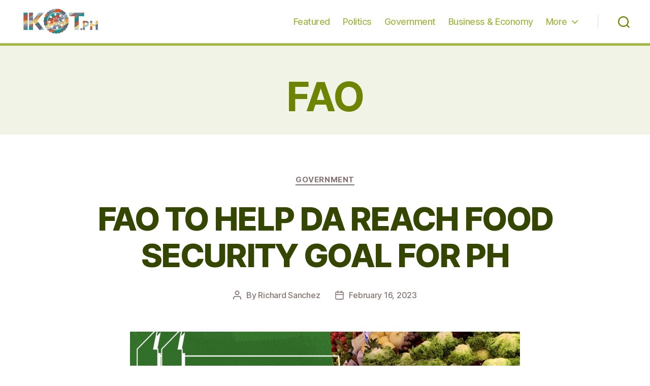

--- FILE ---
content_type: text/html; charset=utf-8
request_url: https://www.google.com/recaptcha/api2/aframe
body_size: 269
content:
<!DOCTYPE HTML><html><head><meta http-equiv="content-type" content="text/html; charset=UTF-8"></head><body><script nonce="OvVwXbBuo8Zb4ARkSLCMOg">/** Anti-fraud and anti-abuse applications only. See google.com/recaptcha */ try{var clients={'sodar':'https://pagead2.googlesyndication.com/pagead/sodar?'};window.addEventListener("message",function(a){try{if(a.source===window.parent){var b=JSON.parse(a.data);var c=clients[b['id']];if(c){var d=document.createElement('img');d.src=c+b['params']+'&rc='+(localStorage.getItem("rc::a")?sessionStorage.getItem("rc::b"):"");window.document.body.appendChild(d);sessionStorage.setItem("rc::e",parseInt(sessionStorage.getItem("rc::e")||0)+1);localStorage.setItem("rc::h",'1769249629507');}}}catch(b){}});window.parent.postMessage("_grecaptcha_ready", "*");}catch(b){}</script></body></html>